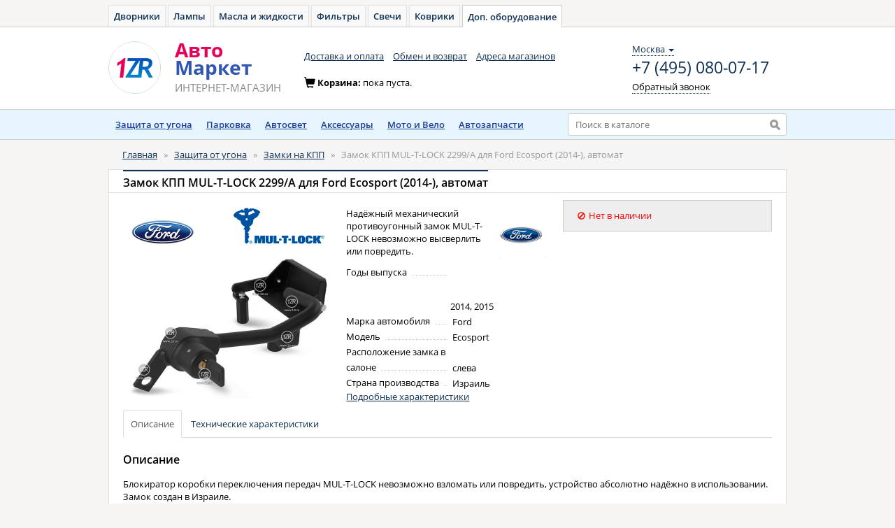

--- FILE ---
content_type: text/html; charset=UTF-8
request_url: https://1zr.ru/zamki-na-kpp/mul-t-lock-2299a.html
body_size: 10214
content:
<!DOCTYPE html>
<html lang="ru">
<head>
    <meta charset="utf-8">
    <meta name="Description" content="Надёжный механический противоугонный замок MUL-T-LOCK невозможно высверлить или повредить." />    <meta name="Keywords" content="mul-t-lock, 2299/a, замок, кпп, купить, цена, отзывы, блокиратор, мультилок, установка, куплю, личинка, инструкция, авто, ford, Ecosport, автомат, -двери" />    <link rel="stylesheet" type="text/css" href="//cdnjs.cloudflare.com/ajax/libs/fotorama/4.6.2/fotorama.css" />
<link rel="stylesheet" type="text/css" href="/js/bootstrap/dist/css/bootstrap.min.css" />
<link rel="stylesheet" type="text/css" href="/js/fancybox/source/jquery.fancybox.css" />
<script type="text/javascript" src="//yastatic.net/jquery/1.11.0/jquery.min.js"></script>
<script type="text/javascript" src="//yastatic.net/lodash/2.4.1/lodash.min.js"></script>
<script type="text/javascript" src="//yastatic.net/angularjs/1.3.8/angular.min.js"></script>
<script type="text/javascript">
/*<![CDATA[*/
document.addEventListener('DOMContentLoaded', function () {
        var r = document.getElementsByTagName('script')[0];
        var c = document.createElement('script');
        c.type = 'text/javascript';
        c.src = 'https://cart.avto-zakaz.ru/assets/sharedMaps.js';
        r.parentNode.insertBefore(c, r);
        c.onload = function () {
            sharedMaps.productDeliveryInfo('delivery-info');
        }
    });

            var anotherProjectUrls=["https:\/\/auto-dvornik.ru","https:\/\/avto-lampa.ru","https:\/\/avto-maslo.ru","https:\/\/avto-filter.ru","https:\/\/avto-svecha.ru","https:\/\/avto-kover.ru","https:\/\/avto-zakaz.ru","https:\/\/onecarservice.ru\/tormoza\/t-diski","https:\/\/onecarservice.ru\/tormoza\/t-kolodki"];
            
/*]]>*/
</script>
<title>Замок КПП MUL-T-LOCK 2299/A для Ford Ecosport (2014-), автомат - Авто-Маркет</title>

    <link rel="stylesheet" type="text/css" href="/css/open-sans.css" media="all" />
    <link rel="stylesheet" href="https://maxcdn.bootstrapcdn.com/font-awesome/4.7.0/css/font-awesome.min.css">
	<link rel="stylesheet" type="text/css" href="/css/main.css" media="all">
	<link rel="stylesheet" type="text/css" href="/css/owner.css" media="all">
    <link rel="stylesheet" type="text/css" href="/css/menu.css" media="all">
    <!--[if lt IE 9]><script src="http://html5shiv.googlecode.com/svn/trunk/html5.js"></script><![endif]-->
            <!-- Yandex.Metrika counter -->
        <script type="text/javascript" >
            window.yaParams = {};
            window.dataLayer = window.dataLayer || [];
            (function (d, w, c) {
                (w[c] = w[c] || []).push(function() {
                    try {
                        // 1ZR
                        w.yaCounter14087704 = new Ya.Metrika({
                            id: 14087704,
                            webvisor:true,
                            ecommerce:true,
                            clickmap:true,
                            accurateTrackBounce:true,
                            params: window.yaParams || {}
                        });
                        // AZ
                        w.yaCounter46221909 = new Ya.Metrika({
                            id:46221909,
                            clickmap:true,
                            trackLinks:true,
                            accurateTrackBounce:true,
                            webvisor:true,
                            ecommerce:true,
                            params: window.yaParams || {}
                        });
                    } catch(e) { }
                });

                var n = d.getElementsByTagName("script")[0],
                    s = d.createElement("script"),
                    f = function () { n.parentNode.insertBefore(s, n); };
                s.type = "text/javascript";
                s.async = true;
                s.src = "https://mc.yandex.ru/metrika/watch.js";

                if (w.opera == "[object Opera]") {
                    d.addEventListener("DOMContentLoaded", f, false);
                } else { f(); }
            })(document, window, "yandex_metrika_callbacks");
        </script>
        <noscript>
            <div>
                <img src="https://mc.yandex.ru/watch/14087704" style="position:absolute; left:-9999px;" alt="" />
                <img src="https://mc.yandex.ru/watch/46221909" style="position:absolute; left:-9999px;" alt="" />
            </div>
        </noscript>
        <!-- Global Site Tag (gtag.js) - Google Analytics -->
        <script async src="https://www.googletagmanager.com/gtag/js?id=UA-51014896-9"></script>
        <script>
            window.dataLayer = window.dataLayer || [];
            function gtag(){dataLayer.push(arguments);}
            gtag('js', new Date());

            gtag('config', 'UA-51014896-9');
        </script>
    </head>

<body ng-app="xenonApp">

<div id="wrapper">

    <!-- header -->
    <div id="header" ng-controller="HeaderController as header">

                <div class="toptabs">
            <a href="https://auto-dvornik.ru">Дворники</a><a href="https://avto-lampa.ru">Лампы</a><a href="https://avto-maslo.ru">Масла и жидкости</a><a href="https://avto-filter.ru">Фильтры</a><a href="https://avto-svecha.ru">Свечи</a><a href="https://avto-kover.ru">Коврики</a><a class="active" href="/">Доп. оборудование</a>        </div>

        <nav class="navbar navbar-default" role="navigation">
        <div class="wrapper">
            <div class="navbar-header">
                <a class="navbar-brand" href="/"><img alt="Авто-Маркет" src="/img/system/logo.png"></a>
                <a class="navbar-brand" href="/"><div class="brand_name"><span>Авто</span><span>Маркет</span><small><span class="text-uppercase">интернет-магазин</span></small></div></a>
            </div>

            <div class="navbar_top" id="navbar-top">
                <ul class="nav navbar-nav list-inline">
    <li><a href="/delivery.html">Доставка и оплата</a></li>
    <li><a href="/garantiya-obmen-i-vozvrat.html">Обмен и возврат</a></li>
    <li><a href="/shops.html">Адреса магазинов</a></li>
</ul>
                <div class="navbar-right contacts">
                    <div>
                        <div class="location-selection-container">
    <a class="location-link">Москва <b class="caret"></b></a>
</div>
<a class="visitorPhone" href="tel:+7 (495) 080-07-17">+7 (495) 080-07-17</a>
                        <p><a href="/site/callback" class="navbar-link dotted_link callback fancybox.ajax">Обратный звонок</a></p>
                    </div>
                </div>
            </div>

            <div class="cart form-inline" id="cart-container-empty" style="display: block">
                <div class="form-group">
                    <span class="glyphicon glyphicon-shopping-cart icon" aria-hidden="true"></span>Корзина: <span>пока пуста.</span>
                </div>
            </div>
            <div class="cart form-inline" id="cart-container-data" style="display: none">
                <div class="form-group">
                    <span class="glyphicon glyphicon-shopping-cart icon" aria-hidden="true"></span>Корзина:
                    <a href="https://avto-zakaz.ru/cart" class="dotted_link">
                        <span id="cart-quantity">0</span> тов на <span id="cart-amount">0</span>
                        <span> </span>
                        <i class="fa fa-rub"></i>
                    </a>
                </div>
                <div class="form-group">
                    <a href="https://avto-zakaz.ru/cart" class="order btn btn-warning btn-sm"><i></i><span class="btn_content">Оформить заказ</span></a>
                </div>
            </div>

        </div>
        </nav>

        <div style="margin:0 auto; background:#e7f5ff; border-bottom:1px solid #d1d0cf;">
            <div class="container">
                <div class="row">
                    <div class="col-xs-8">
                        <div class="menu-catalog">
    <ul id="menu">
        <li><a href="https://1zr.ru/zaschita-ot-ugona">Защита от угона</a>
            <div class="box-podmenu">
                <div>
                    <div>
                        <i></i>
                        <ul class="list-str">
                            <li><a href="https://1zr.ru/avtosignalizatsii">Автосигнализации</a></li>
                            <li><a href="https://1zr.ru/immobilajzery">Иммобилайзеры</a></li>
                            <li><a href="https://1zr.ru/moduli-avtozapuska">Модули автозапуска</a></li>
                            <li><a href="https://1zr.ru/obhodchiki-immobilajzerov">Обходчики иммобилайзеров</a></li>
                            <li><a href="https://1zr.ru/gps-mayaki-zakladki">GSM/GPS маяки/модули</a></li>
                            <li><a href="https://1zr.ru/zamki-na-kapot">Замки на капот</a></li>
                            <li><a href="https://1zr.ru/zamki-na-kpp">Замки на КПП</a></li>
                            <li><a href="https://1zr.ru/zamki-na-rulevoj-val">Замки на рулевой вал</a></li>
                            <li><a href="https://1zr.ru/can-moduli">CAN-модули</a></li>
                            <li><a href="https://1zr.ru/rele-blokirovki">Реле блокировки двигателя</a></li>
                            <li><a href="https://1zr.ru/sireny">Сирены</a></li>
                            <li><a href="https://1zr.ru/datchiki">Датчики</a></li>
                            <li><a href="https://1zr.ru/servisnye-moduli">Сервисные модули</a></li>
                        </ul>
                    </div>
                </div>
            </div>
        </li>
        <li>
            <a href="https://1zr.ru/parkovka">Парковка</a>
            <div class="box-podmenu">
                <div>
                    <div>
                        <i></i>
                        <ul class="list-str">
                            <li><a href="https://1zr.ru/parktroniki">Парктроники</a></li>
                            <li><a href="https://1zr.ru/datchiki-parktronikov">Датчики парктроников</a></li>
                        </ul>
                    </div>
                </div>
            </div>
        </li>
        <li>
            <a href="https://1zr.ru/avtosvet">Автосвет</a>
            <div class="box-podmenu">
                <div>
                    <div>
                        <i></i>
                        <ul class="list-str">
                            <li><a href="https://1zr.ru/dnevnye-hodovye-ogni">Дневные ходовые огни</a></li>
                            <li><a href="https://1zr.ru/xenon">Комплекты ксенона</a></li>
                            <li><a href="https://1zr.ru/bixenon">Комплекты биксенона</a></li>
                            <li><a href="https://1zr.ru/bixenon-linzi">Биксеноновые линзы</a></li>
                            <li><a href="https://1zr.ru/bloki-rozhiga">Блоки розжига</a></li>
                            <li><a href="https://1zr.ru/omyvateli-far">Омыватели фар</a></li>
                            <li><a href="https://1zr.ru/avtokorrektory-far">Автокорректоры фар</a></li>
                            <li><a href="https://1zr.ru/dopolnitelnye-fari">Дополнительные фары</a></li>
                            <li><a href="https://1zr.ru/aksessuary-dlya-far">Аксессуары для фар</a></li>
                        </ul>
                    </div>
                </div>
            </div>
        </li>
        <li>
            <a href="https://1zr.ru/aksessuary">Аксессуары</a>
            <div class="box-podmenu">
                <div>
                    <div>
                        <i></i>
                        <ul class="list-str">
                            <li><a href="https://1zr.ru/zvukovye-signaly">Звуковые сигналы</a></li>
                            <li><a href="https://1zr.ru/videoregistratori">Видеорегистраторы</a></li>
                            <li><a href="https://1zr.ru/podogrev-sidenij">Подогрев сидений</a></li>
                        </ul>
                    </div>
                </div>
            </div>
        </li>
        <li>
            <a href="https://1zr.ru/moto">Мото и Вело</a>
            <div class="box-podmenu">
                <div>
                    <div>
                        <i></i>
                        <ul class="list-str">
                            <li><a href="https://1zr.ru/signalizacii">Мотосигнализации</a></li>
                            <li><a href="https://1zr.ru/velofary">Велофары</a></li>
                        </ul>
                    </div>
                </div>
            </div>
        </li>
        <li><a href="/avtozapchasti.html">Автозапчасти</a></li>
    </ul>
</div>
                    </div>
                    <div class="col-xs-4">
                        <div class="search">
                            <form action="/search" method="GET" class="header-search-form">
                                <input type="text"
                                       id="search_input"
                                       value=""
                                       typeahead="tag.id as tag.name for tag in searchProducts($viewValue)"
                                       typeahead-on-select="viewProduct($item, $model, $label, $event)"
                                       typeahead-min-length="3"
                                       typeahead-no-results="noResults"
                                       typeahead-focus-first="false"
                                       ng-model="searchQuery"
                                       autocomplete="off"
                                       name="q"
                                       placeholder="Поиск в каталоге">
                                <input type="submit" value="" title="Найти">
                            </form>
                        </div>
                    </div>
                </div>
            </div>
        </div>
        <script type="text/javascript" charset="utf-8">
            window.headerSearchData = {"apikey":"04ed9f27-80c1-4b0a-a505-9af11b6508ae","searchid":"2301194","types":["CAN-\u043c\u043e\u0434\u0443\u043b\u044c","GPS-\u043c\u043e\u0434\u0443\u043b\u044c","GPS\/\u0413\u041b\u041e\u041d\u0410\u0421\u0421-\u043c\u043e\u0434\u0443\u043b\u044c","GSM-\u043c\u0430\u044f\u043a","GSM-\u043c\u043e\u0434\u0443\u043b\u044c","GSM\/GPS\/\u0413\u041b\u041e\u041d\u0410\u0421\u0421-\u043c\u043e\u0434\u0443\u043b\u044c","HUD-\u0434\u0438\u0441\u043f\u043b\u0435\u0439","\u0410\u0431\u0441\u043e\u0440\u0431\u0446\u0438\u043e\u043d\u043d\u044b\u0439 \u0430\u0432\u0442\u043e\u0445\u043e\u043b\u043e\u0434\u0438\u043b\u044c\u043d\u0438\u043a","\u0410\u0432\u0442\u043e\u043a\u043e\u0440\u0440\u0435\u043a\u0442\u043e\u0440 \u0444\u0430\u0440","\u0410\u0432\u0442\u043e\u0441\u0438\u0433\u043d\u0430\u043b\u0438\u0437\u0430\u0446\u0438\u044f","\u0410\u0434\u0430\u043f\u0442\u0435\u0440","\u0410\u0434\u0430\u043f\u0442\u0435\u0440 \u043f\u0438\u0442\u0430\u043d\u0438\u044f","\u0410\u043a\u043a\u0443\u043c\u0443\u043b\u044f\u0442\u043e\u0440 \u0445\u043e\u043b\u043e\u0434\u0430","\u0411\u0435\u0441\u043f\u0440\u043e\u0432\u043e\u0434\u043d\u043e\u0439 \u0434\u0438\u0441\u043f\u043b\u0435\u0439","\u0411\u0435\u0441\u043f\u0440\u043e\u0432\u043e\u0434\u043d\u043e\u0439 \u043f\u043e\u0434\u043a\u0430\u043f\u043e\u0442\u043d\u044b\u0439 \u043c\u043e\u0434\u0443\u043b\u044c","\u0411\u0438\u043a\u0441\u0435\u043d\u043e\u043d","\u0411\u0438\u043a\u0441\u0435\u043d\u043e\u043d\u043e\u0432\u044b\u0435 \u043b\u0438\u043d\u0437\u044b","\u0411\u043b\u043e\u043a \u0440\u043e\u0437\u0436\u0438\u0433\u0430","\u0411\u043b\u043e\u043a \u0443\u043f\u0440\u0430\u0432\u043b\u0435\u043d\u0438\u044f","\u0411\u043b\u043e\u043a\u0438\u0440\u0430\u0442\u043e\u0440 \u0440\u0443\u043b\u0435\u0432\u043e\u0433\u043e \u0432\u0430\u043b\u0430","\u0412\u0435\u043b\u043e\u0441\u0438\u043f\u0435\u0434\u043d\u0430\u044f \u0444\u0430\u0440\u0430","\u0412\u0438\u0434\u0435\u043e\u0440\u0435\u0433\u0438\u0441\u0442\u0440\u0430\u0442\u043e\u0440","\u0412\u0438\u043b\u043a\u0430","\u0412\u0441\u0442\u0430\u0432\u043a\u0430","\u0412\u0441\u0442\u0440\u0430\u0438\u0432\u0430\u0435\u043c\u044b\u0439 \u0430\u0432\u0442\u043e\u0445\u043e\u043b\u043e\u0434\u0438\u043b\u044c\u043d\u0438\u043a","\u0412\u0441\u0442\u0440\u0430\u0438\u0432\u0430\u0435\u043c\u044b\u0439 \u043f\u043e\u0434\u043e\u0433\u0440\u0435\u0432","\u0412\u044b\u0434\u0432\u0438\u0436\u043d\u043e\u0439 \u043a\u043e\u043c\u043f\u043b\u0435\u043a\u0442","\u0412\u044b\u043a\u043b\u044e\u0447\u0430\u0442\u0435\u043b\u044c \u043f\u043d\u0435\u0432\u043c\u0430\u0442\u0438\u0447\u0435\u0441\u043a\u0438\u0439","\u0413\u0430\u0431\u0430\u0440\u0438\u0442\u043d\u0430\u044f \u0444\u0430\u0440\u0430","\u0413\u0438\u0431\u0440\u0438\u0434\u043d\u044b\u0439 \u0430\u0432\u0442\u043e\u0445\u043e\u043b\u043e\u0434\u0438\u043b\u044c\u043d\u0438\u043a","\u0414\u0430\u0442\u0447\u0438\u043a \u0434\u0432\u0435\u0440\u0438","\u0414\u0430\u0442\u0447\u0438\u043a \u043d\u0430\u043a\u043b\u043e\u043d\u0430","\u0414\u0430\u0442\u0447\u0438\u043a \u043e\u0431\u044a\u0435\u043c\u0430","\u0414\u0430\u0442\u0447\u0438\u043a \u043f\u0430\u0440\u043a\u0442\u0440\u043e\u043d\u0438\u043a\u0430","\u0414\u0430\u0442\u0447\u0438\u043a \u0443\u0434\u0430\u0440\u0430","\u0414\u0435\u043a\u043e\u0440\u0430\u0442\u0438\u0432\u043d\u043e\u0435 \u043a\u043e\u043b\u044c\u0446\u043e","\u0414\u0435\u0440\u0436\u0430\u0442\u0435\u043b\u044c","\u0414\u043d\u0435\u0432\u043d\u043e\u0439 \u0445\u043e\u0434\u043e\u0432\u043e\u0439 \u043e\u0433\u043e\u043d\u044c","\u0414\u043d\u0435\u0432\u043d\u044b\u0435 \u0445\u043e\u0434\u043e\u0432\u044b\u0435 \u043e\u0433\u043d\u0438","\u0414\u043d\u0435\u0432\u043d\u044b\u0435 \u0445\u043e\u0434\u043e\u0432\u044b\u0435 \u043e\u0433\u043d\u0438 \u0438 \u043f\u0440\u043e\u0442\u0438\u0432\u043e\u0442\u0443\u043c\u0430\u043d\u043d\u044b\u0435 \u0444\u0430\u0440\u044b","\u0414\u043e\u043f\u043e\u043b\u043d\u0438\u0442\u0435\u043b\u044c\u043d\u044b\u0439 \u0441\u0442\u043e\u043f-\u0441\u0438\u0433\u043d\u0430\u043b","\u0417\u0430\u0433\u043b\u0443\u0448\u043a\u0430","\u0417\u0430\u0434\u043d\u044f\u044f \u043a\u0430\u043c\u0435\u0440\u0430","\u0417\u0430\u043c\u043e\u043a \u043a\u0430\u043f\u043e\u0442\u0430","\u0417\u0430\u043c\u043e\u043a \u041a\u041f\u041f","\u0417\u0430\u043c\u043e\u043a \u043d\u0430 \u041a\u041f\u041f","\u0417\u0430\u043c\u043e\u043a \u043d\u0430 \u0440\u0443\u043b\u0435\u0432\u043e\u0439 \u0432\u0430\u043b","\u0417\u0430\u0440\u044f\u0434\u043d\u043e\u0435 \u0443\u0441\u0442\u0440\u043e\u0439\u0441\u0442\u0432\u043e","\u0417\u0430\u0449\u0438\u0442\u043d\u0430\u044f \u0440\u0435\u0448\u0451\u0442\u043a\u0430","\u0417\u0432\u0443\u043a\u043e\u0432\u043e\u0439 \u0441\u0438\u0433\u043d\u0430\u043b","\u0417\u0432\u0443\u043a\u043e\u0432\u043e\u0439 \u0441\u0438\u0433\u043d\u0430\u043b \u0437\u0430\u0434\u043d\u0435\u0433\u043e \u0445\u043e\u0434\u0430","\u0418\u0433\u043d\u0438\u0442\u043e\u0440","\u0418\u0437\u043e\u0442\u0435\u0440\u043c\u0438\u0447\u0435\u0441\u043a\u0430\u044f \u0441\u0443\u043c\u043a\u0430","\u0418\u0437\u043e\u0442\u0435\u0440\u043c\u0438\u0447\u0435\u0441\u043a\u0430\u044f \u0441\u0443\u043c\u043a\u0430-\u0445\u043e\u043b\u043e\u0434\u0438\u043b\u044c\u043d\u0438\u043a","\u0418\u0437\u043e\u0442\u0435\u0440\u043c\u0438\u0447\u0435\u0441\u043a\u0438\u0439 \u043a\u043e\u043d\u0442\u0435\u0439\u043d\u0435\u0440","\u0418\u043c\u043c\u043e\u0431\u0438\u043b\u0430\u0439\u0437\u0435\u0440","\u0418\u043d\u0434\u0438\u043a\u0430\u0442\u043e\u0440 \u0437\u0430\u043f\u043e\u043b\u043d\u0435\u043d\u0438\u044f \u0433\u0430\u0437. \u0431\u0430\u043b\u043b\u043e\u043d\u0430","\u041a\u0430\u0431\u0435\u043b\u044c","\u041a\u0430\u0431\u0435\u043b\u044c \u0432 \u043f\u0440\u0438\u043a\u0443\u0440\u0438\u0432\u0430\u0442\u0435\u043b\u044c","\u041a\u0430\u0431\u0435\u043b\u044c \u043f\u0438\u0442\u0430\u043d\u0438\u044f","\u041a\u0430\u0431\u0435\u043b\u044c-\u0443\u0434\u043b\u0438\u043d\u0438\u0442\u0435\u043b\u044c","\u041a\u0430\u0442\u0430\u0444\u043e\u0442","\u041a\u043b\u0430\u043f\u0430\u043d \u0434\u043b\u044f \u0441\u0438\u0433\u043d\u0430\u043b\u043e\u0432","\u041a\u043e\u043b\u044c\u0446\u043e \u0434\u043b\u044f \u0443\u0441\u0442\u0430\u043d\u043e\u0432\u043a\u0438 \u0444\u0430\u0440","\u041a\u043e\u043c\u043f\u043b\u0435\u043a\u0442","\u041a\u043e\u043c\u043f\u043b\u0435\u043a\u0442 \u0434\u043b\u044f \u043f\u043e\u0434\u043a\u043b\u044e\u0447\u0435\u043d\u0438\u044f \u0432\u0438\u0434\u0435\u043e\u0440\u0435\u0433\u0438\u0441\u0442\u0440\u0430\u0442\u043e\u0440\u043e\u0432","\u041a\u043e\u043c\u043f\u043b\u0435\u043a\u0442 \u0437\u0432\u0443\u043a\u043e\u0432\u044b\u0445 \u0441\u0438\u0433\u043d\u0430\u043b\u043e\u0432","\u041a\u043e\u043c\u043f\u043b\u0435\u043a\u0442 \u043a\u0440\u0435\u043f\u043b\u0435\u043d\u0438\u044f","\u041a\u043e\u043c\u043f\u043b\u0435\u043a\u0442 \u0444\u043e\u043d\u0430\u0440\u0435\u0439","\u041a\u043e\u043c\u043f\u0440\u0435\u0441\u0441\u043e\u0440\u043d\u044b\u0439 \u0430\u0432\u0442\u043e\u0445\u043e\u043b\u043e\u0434\u0438\u043b\u044c\u043d\u0438\u043a","\u041a\u043e\u043d\u0432\u0435\u0440\u0442\u043e\u0440 \u043d\u0430\u043f\u0440\u044f\u0436\u0435\u043d\u0438\u044f","\u041a\u043e\u043d\u0442\u0430\u043a\u0442\u044b \u0440\u0430\u0437\u044a\u0435\u043c\u0430","\u041a\u0440\u0435\u043f\u043b\u0435\u043d\u0438\u0435","\u041a\u0440\u043e\u043d\u0448\u0442\u0435\u0439\u043d","\u041a\u0440\u044b\u0448\u043a\u0430","\u041a\u0441\u0435\u043d\u043e\u043d","\u041a\u0441\u0435\u043d\u043e\u043d\u043e\u0432\u0430\u044f \u043f\u0440\u043e\u0442\u0438\u0432\u043e\u0442\u0443\u043c\u0430\u043d\u043d\u0430\u044f \u0441\u0438\u0441\u0442\u0435\u043c\u0430","\u041b\u0438\u043d\u0437\u043e\u0432\u0430\u043d\u043d\u044b\u0439 \u043c\u043e\u0434\u0443\u043b\u044c","\u041c\u0435\u0433\u0430\u0444\u043e\u043d","\u041c\u0438\u043d\u0438\u0445\u043e\u043b\u043e\u0434\u0438\u043b\u044c\u043d\u0438\u043a \u0434\u043b\u044f \u043c\u043e\u043b\u043e\u043a\u0430","\u041c\u043e\u0434\u0443\u043b\u044c","\u041c\u043e\u0434\u0443\u043b\u044c \u0430\u0432\u0442\u043e\u0437\u0430\u043f\u0443\u0441\u043a\u0430","\u041c\u043e\u0434\u0443\u043b\u044c \u0434\u0430\u043b\u044c\u043d\u0435\u0433\u043e \u0441\u0432\u0435\u0442\u0430","\u041c\u043e\u0434\u0443\u043b\u044c \u0434\u0430\u043b\u044c\u043d\u0435\u0433\u043e\/\u0431\u043b\u0438\u0436\u043d\u0435\u0433\u043e \u0441\u0432\u0435\u0442\u0430","\u041c\u043e\u0434\u0443\u043b\u044c \u043e\u0431\u043d\u043e\u0432\u043b\u0435\u043d\u0438\u044f \u043f\u0440\u043e\u0448\u0438\u0432\u043e\u043a","\u041c\u043e\u0434\u0443\u043b\u044c \u0440\u0430\u0441\u0448\u0438\u0440\u0435\u043d\u0438\u044f","\u041c\u043e\u0434\u0443\u043b\u044c \u0441\u043e\u043f\u0440\u044f\u0436\u0435\u043d\u0438\u044f","\u041c\u043e\u0434\u0443\u043b\u044c \u0443\u043f\u0440\u0430\u0432\u043b\u0435\u043d\u0438\u044f \u0437\u0430\u043c\u043a\u043e\u043c \u043a\u0430\u043f\u043e\u0442\u0430","\u041c\u043e\u0434\u0443\u043b\u044c \u0443\u043f\u0440\u0430\u0432\u043b\u0435\u043d\u0438\u044f \u0441\u0442\u0435\u043a\u043b\u043e\u043f\u043e\u0434\u044a\u0435\u043c\u043d\u0438\u043a\u0430\u043c\u0438","\u041c\u043e\u0434\u0443\u043b\u044c \u0443\u043f\u0440\u0430\u0432\u043b\u0435\u043d\u0438\u044f \u0446\u0435\u043d\u0442\u0440\u0430\u043b\u044c\u043d\u044b\u043c \u0437\u0430\u043c\u043a\u043e\u043c","\u041c\u043e\u0434\u0443\u043b\u044c \u0443\u043f\u0440\u0430\u0432\u043b\u0435\u043d\u0438\u044f \u044d\u043b\u0435\u043a\u0442\u0440\u043e\u0437\u0430\u043c\u043a\u043e\u043c \u043a\u0430\u043f\u043e\u0442\u0430","\u041c\u043e\u043d\u0438\u0442\u043e\u0440 \u043d\u0430\u043f\u0440\u044f\u0436\u0435\u043d\u0438\u044f","\u041c\u043e\u0442\u043e\u0438\u043c\u043c\u043e\u0431\u0438\u043b\u0430\u0439\u0437\u0435\u0440","\u041c\u043e\u0442\u043e\u0441\u0438\u0433\u043d\u0430\u043b\u0438\u0437\u0430\u0446\u0438\u044f","\u041d\u0430\u0431\u043e\u0440 \u0434\u043b\u044f \u0432\u043e\u0441\u0441\u0442\u0430\u043d\u043e\u0432\u043b\u0435\u043d\u0438\u044f \u043f\u0440\u043e\u0437\u0440\u0430\u0447\u043d\u043e\u0441\u0442\u0438 \u0444\u0430\u0440","\u041d\u0430\u0431\u043e\u0440 \u043a\u0440\u0435\u043f\u043b\u0435\u043d\u0438\u0439","\u041d\u0430\u043a\u0438\u0434\u043a\u0430 \u0441 \u043f\u043e\u0434\u043e\u0433\u0440\u0435\u0432\u043e\u043c","\u041e\u0431\u0445\u043e\u0434\u0447\u0438\u043a \u0438\u043c\u043c\u043e\u0431\u0438\u043b\u0430\u0439\u0437\u0435\u0440\u0430","\u041e\u043c\u044b\u0432\u0430\u0442\u0435\u043b\u044c \u0444\u0430\u0440","\u041e\u043f\u0442\u0438\u0447\u0435\u0441\u043a\u0438\u0439 \u044d\u043b\u0435\u043c\u0435\u043d\u0442","\u041e\u043f\u0442\u0438\u0447\u0435\u0441\u043a\u0438\u0439 \u044d\u043b\u0435\u043c\u0435\u043d\u0442 \u0434\u0430\u043b\u044c\u043d\u0435\u0433\u043e \u0441\u0432\u0435\u0442\u0430","\u041e\u0445\u043b\u0430\u0436\u0434\u0430\u044e\u0449\u0430\u044f \u043d\u0430\u043a\u0438\u0434\u043a\u0430","\u041e\u0445\u0440\u0430\u043d\u043d\u043e-\u043c\u043e\u043d\u0438\u0442\u043e\u0440\u0438\u043d\u0433\u043e\u0432\u0430\u044f \u0441\u0438\u0441\u0442\u0435\u043c\u0430","\u041f\u0430\u0440\u043a\u0442\u0440\u043e\u043d\u0438\u043a","\u041f\u0435\u0440\u0435\u0434\u043d\u0438\u0439 \u043f\u0430\u0440\u043a\u0442\u0440\u043e\u043d\u0438\u043a","\u041f\u0435\u0440\u0435\u043a\u043b\u044e\u0447\u0430\u0442\u0435\u043b\u044c \u0440\u0435\u0436\u0438\u043c\u043e\u0432 \u043f\u043e\u0434\u043e\u0433\u0440\u0435\u0432\u0430 \u0441\u0438\u0434\u0435\u043d\u0438\u0439","\u041f\u0435\u0440\u0435\u0445\u043e\u0434\u043d\u0438\u043a","\u041f\u043e\u0434\u043e\u0433\u0440\u0435\u0432 \u0441\u0438\u0434\u0435\u043d\u0438\u0439","\u041f\u0440\u043e\u0432\u043e\u0434\u0430 \u043f\u043e\u0434\u043a\u043b\u044e\u0447\u0435\u043d\u0438\u044f","\u041f\u0440\u043e\u0433\u0440\u0430\u043c\u043c\u0430\u0442\u043e\u0440","\u041f\u0440\u043e\u0436\u0435\u043a\u0442\u043e\u0440","\u041f\u0440\u043e\u0442\u0438\u0432\u043e\u0442\u0443\u043c\u0430\u043d\u043d\u0430\u044f \u0444\u0430\u0440\u0430","\u041f\u0440\u043e\u0442\u0438\u0432\u043e\u0442\u0443\u043c\u0430\u043d\u043d\u044b\u0435 \u043a\u0441\u0435\u043d\u043e\u043d\u043e\u0432\u044b\u0435 \u0444\u0430\u0440\u044b","\u041f\u0440\u043e\u0442\u0438\u0432\u043e\u0442\u0443\u043c\u0430\u043d\u043d\u044b\u0435 \u0444\u0430\u0440\u044b","\u041f\u0443\u0441\u043a\u043e-\u0437\u0430\u0440\u044f\u0434\u043d\u043e\u0435 \u0443\u0441\u0442\u0440\u043e\u0439\u0441\u0442\u0432\u043e","\u041f\u0443\u0441\u043a\u043e\u0432\u043e\u0435 \u0443\u0441\u0442\u0440\u043e\u0439\u0441\u0442\u0432\u043e","\u0420\u0430\u0434\u0438\u043e\u0440\u0435\u043b\u0435","\u0420\u0430\u0437\u044a\u0435\u043c \u043f\u0438\u0442\u0430\u043d\u0438\u044f","\u0420\u0430\u043c\u043a\u0430","\u0420\u0435\u0433\u0443\u043b\u044f\u0442\u043e\u0440 \u043f\u043e\u043b\u043e\u0436\u0435\u043d\u0438\u044f","\u0420\u0435\u0437\u0438\u043d\u043a\u0438","\u0420\u0435\u043b\u0435 \u0431\u043b\u043e\u043a\u0438\u0440\u043e\u0432\u043a\u0438","\u0421\u0432\u0435\u0442\u043e\u0434\u0438\u043e\u0434\u043d\u0430\u044f \u043f\u043e\u0434\u0441\u0432\u0435\u0442\u043a\u0430","\u0421\u0432\u0435\u0442\u043e\u0434\u0438\u043e\u0434\u043d\u0430\u044f \u043f\u043e\u0434\u0441\u0432\u0435\u0442\u043a\u0430 \u0444\u0430\u0440","\u0421\u0432\u0435\u0442\u043e\u0434\u0438\u043e\u0434\u043d\u043e-\u043f\u043e\u0434\u0441\u0432\u0435\u0447\u0438\u0432\u0430\u0435\u043c\u044b\u0435 \u0433\u0430\u043b\u043e\u0433\u0435\u043d\u043e\u0432\u044b\u0435 \u043b\u0430\u043c\u043f\u044b","\u0421\u0435\u0442\u0435\u0432\u043e\u0439 \u0430\u0434\u0430\u043f\u0442\u0435\u0440","\u0421\u0438\u0440\u0435\u043d\u0430","\u0421\u0438\u0441\u0442\u0435\u043c\u0430 \u0433\u0440\u043e\u043c\u043a\u043e\u0439 \u0441\u0432\u044f\u0437\u0438","\u0421\u043a\u043e\u0431\u0430 \u043c\u043e\u043d\u0442\u0430\u0436\u043d\u0430\u044f","\u0421\u043e\u0435\u0434\u0438\u043d\u0438\u0442\u0435\u043b\u044c\u043d\u044b\u0439 \u0448\u043b\u0430\u043d\u0433","\u0421\u043f\u0438\u043a\u0435\u0440\u0444\u043e\u043d","\u0421\u0442\u0435\u043a\u043b\u043e \u0444\u043e\u043d\u0430\u0440\u044f","\u0421\u0442\u043e\u043f\u043e\u0440\u043d\u043e\u0435 \u043a\u043e\u043b\u044c\u0446\u043e","\u0421\u0443\u043c\u043a\u0430-\u0445\u043e\u043b\u043e\u0434\u0438\u043b\u044c\u043d\u0438\u043a","\u0422-\u043e\u0431\u0440\u0430\u0437\u043d\u0430\u044f \u043f\u0440\u043e\u0432\u043e\u0434\u043a\u0430","\u0422-\u043e\u0431\u0440\u0430\u0437\u043d\u044b\u0439 \u0440\u0430\u0437\u044a\u0435\u043c","\u0422\u0430\u0439\u043c\u0435\u0440 \u0430\u0432\u0442\u043e\u0437\u0430\u043f\u0443\u0441\u043a\u0430","\u0422\u0435\u043f\u043b\u043e\u0437\u0430\u0449\u0438\u0442\u043d\u044b\u0439 \u044d\u043a\u0440\u0430\u043d","\u0422\u0435\u0440\u043c\u043e\u0438\u0437\u043e\u043b\u044f\u0446\u0438\u043e\u043d\u043d\u044b\u0439 \u0447\u0435\u0445\u043e\u043b","\u0422\u0435\u0440\u043c\u043e\u044d\u043b\u0435\u043a\u0442\u0440\u0438\u0447\u0435\u0441\u043a\u0430\u044f \u0441\u0443\u043c\u043a\u0430-\u0445\u043e\u043b\u043e\u0434\u0438\u043b\u044c\u043d\u0438\u043a","\u0422\u0435\u0440\u043c\u043e\u044d\u043b\u0435\u043a\u0442\u0440\u0438\u0447\u0435\u0441\u043a\u0438\u0439 \u0430\u0432\u0442\u043e\u0445\u043e\u043b\u043e\u0434\u0438\u043b\u044c\u043d\u0438\u043a","\u0422\u0440\u0451\u0445\u0434\u0438\u0430\u043f\u0430\u0437\u043e\u043d\u043d\u044b\u0439 \u043f\u0435\u0440\u0435\u043a\u043b\u044e\u0447\u0430\u0442\u0435\u043b\u044c","\u0422\u0443\u0440\u0431\u043e\u0442\u0430\u0439\u043c\u0435\u0440","\u0423\u0434\u043b\u0438\u043d\u0438\u0442\u0435\u043b\u044c\u043d\u044b\u0439 \u043a\u0430\u0431\u0435\u043b\u044c","\u0423\u043c\u043d\u044b\u0435 \u0447\u0430\u0441\u044b","\u0423\u043f\u0440\u0430\u0432\u043b\u0435\u043d\u0438\u0435 \u043a\u043e\u043c\u043f\u043b\u0435\u043a\u0442\u0430\u043c\u0438","\u0423\u043f\u0440\u0430\u0432\u043b\u0435\u043d\u0438\u0435 \u043f\u0440\u0435\u0434\u043f\u0443\u0441\u043a\u043e\u0432\u044b\u043c \u043f\u043e\u0434\u043e\u0433\u0440\u0435\u0432\u0430\u0442\u0435\u043b\u0435\u043c","\u0423\u0441\u0442\u0440\u043e\u0439\u0441\u0442\u0432\u043e \u0433\u0440\u043e\u043c\u043a\u043e\u0439 \u0441\u0432\u044f\u0437\u0438","\u0423\u0441\u0442\u0440\u043e\u0439\u0441\u0442\u0432\u043e \u043f\u0438\u0442\u0430\u043d\u0438\u044f","\u0424\u0430\u0440\u0430 \u0431\u043b\u0438\u0436\u043d\u0435\u0433\u043e \u0441\u0432\u0435\u0442\u0430","\u0424\u0430\u0440\u0430 \u0434\u0430\u043b\u044c\u043d\u0435\u0433\u043e \u0441\u0432\u0435\u0442\u0430","\u0424\u0430\u0440\u0430 \u0434\u043d\u0435\u0432\u043d\u043e\u0433\u043e \u0441\u0432\u0435\u0442\u0430","\u0424\u0430\u0440\u0430 \u0434\u043e\u043f\u043e\u043b\u043d\u0438\u0442\u0435\u043b\u044c\u043d\u043e\u0433\u043e \u0441\u0432\u0435\u0442\u0430","\u0424\u0430\u0440\u0430 \u0437\u0430\u043b\u0438\u0432\u0430\u044e\u0449\u0435\u0433\u043e \u0441\u0432\u0435\u0442\u0430","\u0424\u0430\u0440\u0430 \u043a\u043e\u043c\u0431\u0438\u043d\u0438\u0440\u043e\u0432\u0430\u043d\u043d\u043e\u0433\u043e \u0441\u0432\u0435\u0442\u0430","\u0424\u0430\u0440\u0430 \u043f\u0440\u043e\u0442\u0438\u0432\u043e\u0442\u0443\u043c\u0430\u043d\u043d\u043e\u0433\u043e \u0441\u0432\u0435\u0442\u0430","\u0424\u0430\u0440\u0430 \u0440\u0430\u0431\u043e\u0447\u0435\u0433\u043e \u043e\u0441\u0432\u0435\u0449\u0435\u043d\u0438\u044f","\u0424\u0430\u0440\u0430 \u0440\u0430\u0431\u043e\u0447\u0435\u0433\u043e \u0441\u0432\u0435\u0442\u0430","\u0424\u0430\u0440\u044b \u0434\u0430\u043b\u044c\u043d\u0435\u0433\u043e \u0441\u0432\u0435\u0442\u0430","\u0424\u0430\u0440\u044b \u0434\u043b\u044f \u0441\u043b\u043e\u0436\u043d\u044b\u0445 \u043a\u043b\u0438\u043c\u0430\u0442\u0438\u0447\u0435\u0441\u043a\u0438\u0445 \u0443\u0441\u043b\u043e\u0432\u0438\u0439","\u0424\u0430\u0440\u044b \u0434\u043d\u0435\u0432\u043d\u043e\u0433\u043e \u0441\u0432\u0435\u0442\u0430","\u0424\u0430\u0440\u044b \u0434\u043e\u043f\u043e\u043b\u043d\u0438\u0442\u0435\u043b\u044c\u043d\u043e\u0433\u043e \u043e\u0441\u0432\u0435\u0449\u0435\u043d\u0438\u044f","\u0424\u0430\u0440\u044b \u0437\u0430\u043b\u0438\u0432\u0430\u044e\u0449\u0435\u0433\u043e \u0441\u0432\u0435\u0442\u0430","\u0424\u0430\u0440\u044b \u043f\u0440\u043e\u0442\u0438\u0432\u043e\u0442\u0443\u043c\u0430\u043d\u043d\u043e\u0433\u043e \u0441\u0432\u0435\u0442\u0430","\u0424\u043e\u043d\u0430\u0440\u044c \u0433\u0430\u0431\u0430\u0440\u0438\u0442\u043d\u044b\u0439","\u0424\u043e\u043d\u0430\u0440\u044c \u0433\u0430\u0431\u0430\u0440\u0438\u0442\u043d\u044b\u0439\/\u0441\u0442\u043e\u043f-\u0441\u0438\u0433\u043d\u0430\u043b","\u0424\u043e\u043d\u0430\u0440\u044c \u0433\u0430\u0431\u0430\u0440\u0438\u0442\u043d\u044b\u0439\/\u0443\u043a\u0430\u0437\u0430\u0442\u0435\u043b\u044c \u043f\u043e\u0432\u043e\u0440\u043e\u0442\u0430","\u0424\u043e\u043d\u0430\u0440\u044c \u0437\u0430\u0434\u043d\u0435\u0433\u043e \u0445\u043e\u0434\u0430","\u0424\u043e\u043d\u0430\u0440\u044c \u0437\u0430\u0434\u043d\u0435\u0433\u043e \u0445\u043e\u0434\u0430\/\u0441\u0442\u043e\u043f-\u0441\u0438\u0433\u043d\u0430\u043b","\u0424\u043e\u043d\u0430\u0440\u044c \u0437\u0430\u0434\u043d\u0438\u0439","\u0424\u043e\u043d\u0430\u0440\u044c \u043e\u0441\u0432\u0435\u0449\u0435\u043d\u0438\u044f \u043d\u043e\u043c\u0435\u0440\u043d\u043e\u0433\u043e \u0437\u043d\u0430\u043a\u0430","\u0424\u043e\u043d\u0430\u0440\u044c \u043e\u0441\u0432\u0435\u0449\u0435\u043d\u0438\u044f \u0441\u0430\u043b\u043e\u043d\u0430","\u0424\u043e\u043d\u0430\u0440\u044c \u043f\u0440\u043e\u0442\u0438\u0432\u043e\u0442\u0443\u043c\u0430\u043d\u043d\u044b\u0439","\u0424\u043e\u043d\u0430\u0440\u044c \u0441\u0438\u0433\u043d\u0430\u043b\u044c\u043d\u044b\u0439","\u0424\u043e\u043d\u0430\u0440\u044c \u0443\u043a\u0430\u0437\u0430\u0442\u0435\u043b\u044f \u043f\u043e\u0432\u043e\u0440\u043e\u0442\u0430","\u0425\u043e\u043b\u043e\u0434\u0438\u043b\u044c\u043d\u0438\u043a \u0434\u043b\u044f \u0431\u0443\u0442\u044b\u043b\u043e\u043a","\u0428\u0442\u0430\u0442\u043d\u044b\u0439 \u0431\u043b\u043e\u043a \u0440\u043e\u0437\u0436\u0438\u0433\u0430","\u0428\u0442\u0430\u0442\u043d\u044b\u0439 \u0438\u0433\u043d\u0438\u0442\u043e\u0440","\u042d\u043b\u0435\u043a\u0442\u0440\u043e\u043a\u043e\u0440\u0440\u0435\u043a\u0442\u043e\u0440"]};
        </script>

    </div>
    <!-- end header -->
    <!-- main -->
    <div class="container">

        <div id="main" class="content">
            
                            <div class="row">
                    <div class="col-xs-12">
                        <div class="breadcrumbs">
                            <ol class="breadcrumb">
<li><a href="/">Главная</a></li><span>&nbsp;&nbsp;&raquo;&nbsp;&nbsp;</span><li><a href="/zaschita-ot-ugona">Защита от угона</a></li><span>&nbsp;&nbsp;&raquo;&nbsp;&nbsp;</span><li><a href="/zamki-na-kpp">Замки на КПП</a></li><span>&nbsp;&nbsp;&raquo;&nbsp;&nbsp;</span><li><span>Замок КПП MUL-T-LOCK 2299/A для Ford Ecosport (2014-), автомат</span></li></ol>                        </div>
                    </div>
                </div>
            
            
<div class="content-full" ng-app="productModule" ng-controller="ProductController" id="ProductController">
    <div class="row" itemscope itemtype="http://schema.org/Product">
                    <meta itemprop="name" content="Замок КПП MUL-T-LOCK 2299/A для Ford Ecosport (2014-), автомат">
            <meta itemprop="description" content="Замок КПП MUL-T-LOCK 2299/A для Ford Ecosport (2014-), автомат">
        
        <div class="col-xs-12 col-sm-12 col-md-12">
            <div class="panel panel-default">
                <div class="panel-heading">
                    <div class="row">
                        <span class="col-xs-10 vcenter"><h1 class="panel-title"><span class="active">Замок КПП MUL-T-LOCK 2299/A для Ford Ecosport (2014-), автомат</span></h1>
                        </span><!--
                        --><span class="col-xs-2 vcenter">
                                                    </span>
                    </div>
                </div>
                <div class="panel-body">
                    <div class="row">
                        <div class="col-xs-4" ng-include="'product-images.html'">
                            <div class="box-img">
                                                                    <div>
                                                                                    <a rel="product-gallery" class="" href="https://1zr.ru/images/collection/product/ford_7.png"><img src="https://1zr.ru/images/collection/product/300/ford_7.png" alt="" /></a>                                                                            </div>
                                    <div class="img">
                                                                            </div>
                                                            </div>
                        </div>
                        <script type="text/ng-template" id="product-images.html">
                            <div class="box-img">
                                <div>
                                    <a rel="product-gallery"
                                       ng-class="{'ng-hide': $index!=selectedImage}"
                                       ng-href="{{image['big']}}"
                                       ng-repeat="image in images"><img
                                                ng-src="{{image['normal']}}"></a>

                                </div>
                                <div class="img">
                                    <ul class="mini-gallery" ng-show="images.length>1">
                                        <li ng-class="{'active': $index==selectedImage}"
                                            ng-repeat="image in images"><a ng-click="setImage($index)" href=""><img
                                                        class="img-responsive"
                                                        ng-src="{{image['normal']}}" alt=""></a></li>
                                    </ul>
                                </div>
                            </div>
                        </script>

                        <div class="col-xs-4">
                            <div class="des-product">

                                
                                                                    <p><img style="float:right; margin-bottom:50px;" src="/files/uploads/documents/pics/lock/carlogo/ford-logotip.png" alt="ford логотип" />
<p>Надёжный механический противоугонный замок MUL-T-LOCK невозможно высверлить или повредить.</p></p>
                                
                                                                    <ul class="character">
                                                                                                                                <li class="dotted-line">
                                                <div class="dotted-line_left">
                                                    <span class="dotted-line_title">Годы выпуска</span>
                                                    <div class="dotted-line_line"></div>
                                                </div>
                                                <div class="dotted-line_right">
                                                    <div class="dotted-line_content">2014, 2015</div>
                                                </div>
                                            </li>
                                                                                                                                <li class="dotted-line">
                                                <div class="dotted-line_left">
                                                    <span class="dotted-line_title">Марка автомобиля</span>
                                                    <div class="dotted-line_line"></div>
                                                </div>
                                                <div class="dotted-line_right">
                                                    <div class="dotted-line_content">Ford</div>
                                                </div>
                                            </li>
                                                                                                                                <li class="dotted-line">
                                                <div class="dotted-line_left">
                                                    <span class="dotted-line_title">Модель</span>
                                                    <div class="dotted-line_line"></div>
                                                </div>
                                                <div class="dotted-line_right">
                                                    <div class="dotted-line_content">Ecosport</div>
                                                </div>
                                            </li>
                                                                                                                                <li class="dotted-line">
                                                <div class="dotted-line_left">
                                                    <span class="dotted-line_title">Расположение замка в салоне</span>
                                                    <div class="dotted-line_line"></div>
                                                </div>
                                                <div class="dotted-line_right">
                                                    <div class="dotted-line_content">слева</div>
                                                </div>
                                            </li>
                                                                                                                                <li class="dotted-line">
                                                <div class="dotted-line_left">
                                                    <span class="dotted-line_title">Страна производства</span>
                                                    <div class="dotted-line_line"></div>
                                                </div>
                                                <div class="dotted-line_right">
                                                    <div class="dotted-line_content">Израиль</div>
                                                </div>
                                            </li>
                                                                            </ul>
                                                                            <p><a href="" ng-click="toFull()" scroll-to="characteristics" duration="1000">Подробные характеристики</a></p>
                                                                                                </div>
                        </div>


                        <div class="col-xs-4" itemprop="offers" itemscope itemtype="http://schema.org/Offer">

                                                            <meta itemprop="price" content="8500.00">
                                <meta itemprop="priceCurrency" content="RUB">
                                                                    <link itemprop="availability" href="http://schema.org/OutOfStock">
                                                            
                                                                                                <div class="panel panel-outofstocks">
                                        <div class="panel-body">
                                            <div class="row">
                                                <div class="not_available"><span class="icon-small"><i class="glyphicon glyphicon-ban-circle"></i></span>Нет в наличии</div>
                                            </div>
                                        </div>
                                    </div>

                                

                            

                        </div>

                    </div>


                    
                                            <!-- Nav tabs -->
                        <ul class="nav nav-tabs" role="tablist">
                                                            <li role="presentation" class="active"><a data-target="#description" data-toggle="tab" aria-controls="description" role="tab">Описание</a></li>                                                            <li role="presentation"><a data-target="#characteristics" data-toggle="tab" aria-controls="characteristics" role="tab" id="fullSpec">Технические характеристики</a></li>                                                    </ul>
                        <!-- Tab panes -->
                        <div class="tab-content">
                                                            <div id="description" role="tabpanel" class="tab-pane active"><h3>Описание</h3><p>Блокиратор коробки переключения передач MUL-T-LOCK невозможно взломать или повредить, устройство абсолютно надёжно в использовании. Замок создан в Израиле.</p>
<h4>Подходящие авто</h4>
<ul>
<li>Ford Ecosport (2014-)</li>
</ul>
<h3>Главные свойства замка КПП Мультилок</h3>
<ul>
<li>Небольшая масса.</li>
<li>Малые размеры.</li>
<li>Высокая прочность блокиратора.</li>
</ul>

<h3>Документация</h3>
<p><a target="_blank" href="/files/uploads/documents/instructions/locks/multlock/2299.pdf">Скачать инструкцию</a> (PDF, 1,17 Мб)</p></div>                                                            <div id="characteristics" role="tabpanel" class="tab-pane ">                                                                                                                                            <h3>Наименование замка</h3>
                                    <ul class="character">
                                                                                                                                    <li class="dotted-line">
                                                    <div class="dotted-line_left">
                                                        <span class="dotted-line_title">Артикул</span>
                                                        <div class="dotted-line_line"></div>
                                                    </div>
                                                    <div class="dotted-line_right">
                                                        <div class="dotted-line_content">152052</div>
                                                    </div>
                                                </li>
                                                                                                                                                                                <li class="dotted-line">
                                                    <div class="dotted-line_left">
                                                        <span class="dotted-line_title">№ МПУ</span>
                                                        <div class="dotted-line_line"></div>
                                                    </div>
                                                    <div class="dotted-line_right">
                                                        <div class="dotted-line_content">2299/A</div>
                                                    </div>
                                                </li>
                                                                                                                        </ul>
                                                                                                                                <h3>Модель автомобиля</h3>
                                    <ul class="character">
                                                                                                                                    <li class="dotted-line">
                                                    <div class="dotted-line_left">
                                                        <span class="dotted-line_title">Годы выпуска</span>
                                                        <div class="dotted-line_line"></div>
                                                    </div>
                                                    <div class="dotted-line_right">
                                                        <div class="dotted-line_content">2014, 2015</div>
                                                    </div>
                                                </li>
                                                                                                                                                                                <li class="dotted-line">
                                                    <div class="dotted-line_left">
                                                        <span class="dotted-line_title">Марка автомобиля</span>
                                                        <div class="dotted-line_line"></div>
                                                    </div>
                                                    <div class="dotted-line_right">
                                                        <div class="dotted-line_content">Ford</div>
                                                    </div>
                                                </li>
                                                                                                                                                                                <li class="dotted-line">
                                                    <div class="dotted-line_left">
                                                        <span class="dotted-line_title">Модель</span>
                                                        <div class="dotted-line_line"></div>
                                                    </div>
                                                    <div class="dotted-line_right">
                                                        <div class="dotted-line_content">Ecosport</div>
                                                    </div>
                                                </li>
                                                                                                                                                                                                                                                                    <li class="dotted-line">
                                                    <div class="dotted-line_left">
                                                        <span class="dotted-line_title">Тип КПП</span>
                                                        <div class="dotted-line_line"></div>
                                                    </div>
                                                    <div class="dotted-line_right">
                                                        <div class="dotted-line_content">автомат</div>
                                                    </div>
                                                </li>
                                                                                                                                                                                                            </ul>
                                                                                                                                <h3>Защитные свойства</h3>
                                    <ul class="character">
                                                                                                                                    <li class="dotted-line">
                                                    <div class="dotted-line_left">
                                                        <span class="dotted-line_title">Расположение замка в салоне</span>
                                                        <div class="dotted-line_line"></div>
                                                    </div>
                                                    <div class="dotted-line_right">
                                                        <div class="dotted-line_content">слева</div>
                                                    </div>
                                                </li>
                                                                                                                                                                                                                                                                                                                                                                                    </ul>
                                                                                                                                <h3>Общие свойства</h3>
                                    <ul class="character">
                                                                                                                                                                                                                                                                                                                                                                                                                                                                                                                                                                        <li class="dotted-line">
                                                    <div class="dotted-line_left">
                                                        <span class="dotted-line_title">Страна производства</span>
                                                        <div class="dotted-line_line"></div>
                                                    </div>
                                                    <div class="dotted-line_right">
                                                        <div class="dotted-line_content">Израиль</div>
                                                    </div>
                                                </li>
                                                                                                                        </ul>
                                                                                                                                                            
                    </div>                                                    </div>
                    
                </div>
            </div>
        </div>
    </div>
</div>



<script type="text/javascript" charset="utf-8">
    window.images = [{"big":"https:\/\/1zr.ru\/images\/collection\/product\/ford_7.png","normal":"https:\/\/1zr.ru\/images\/collection\/product\/300\/ford_7.png"}];
    window.blockFotoramaData = true;

    window.campaign = [];

    window.xenonAppInitialData = {"fullSpecifications":true};
</script>
        </div>
    </div>

    <!-- end main -->
	
	
			
    <footer>
        <div class="wrapper">
            <div class="row">
                        <div class="col-xs-1 col-sm-1 col-md-1">
                    <ul class="nav nav-stacked">
                        <li class="active"><a href="/">Главная</a></li>
                        <li><a href="/news.html">Новости</a></li>
                    </ul>
                </div>
                <div class="col-xs-3 col-sm-3 col-md-3">
                    <ul class="nav nav-stacked">
                        <li><a href="/delivery.html">Доставка и оплата</a></li>
                        <li><a href="/contact-info.html">Контакты</a></li>
                    </ul>
                </div>
                <address class="col-xs-6 col-sm-6 col-md-6">
                    <span>Россия: <a href="tel:8 (499) 991-00-12" class="phone_number">8 (499) 991-00-12</a></span>
                </address>
                <div class="copyright col-xs-2 col-sm-2 col-md-2">&copy; 1ZR<br>2008-2021</div>            </div>
        </div>
    </footer>

</div>

<script>
    var sharedDataUid = "1769095925.697242f5bc349";
    var sharedDataSummaryChangeCallback = function(data) {
        var cartEl = $('#cart-container-data');
        if(data.hasOwnProperty('summary') && (data.summary.quantity > 0)) {
            $('#cart-container-empty').hide();
            cartEl.find('#cart-quantity').text(data.summary.quantity);
            cartEl.find('#cart-amount').text(data.summary.amount);
            cartEl.show();
        }
        else {
            cartEl.find('#cart-quantity').text(data.summary.quantity);
            cartEl.find('#cart-amount').text(data.summary.amount);
            cartEl.hide();
            $('#cart-container-empty').show();
        }
    };
</script>

<script type="text/javascript" src="/js/i18n/angular-locale_ru-ru.js"></script>
<script type="text/javascript" src="/js/service/cart.js"></script>
<script type="text/javascript" src="/js/bootstrap/dist/js/bootstrap.min.js"></script>
<script type="text/javascript" src="/js/angular-bootstrap/ui-bootstrap-tpls.min.js"></script>
<script type="text/javascript" src="/js/sanitize.js"></script>
<script type="text/javascript" src="/js/ngSmoothScroll/angular-smooth-scroll.min.js"></script>
<script type="text/javascript" src="//cdnjs.cloudflare.com/ajax/libs/fotorama/4.6.2/fotorama.js"></script>
<script type="text/javascript" src="/js/components/angular-strap/dist/angular-strap.min.js"></script>
<script type="text/javascript" src="/js/components/angular-strap/dist/angular-strap.tpl.min.js"></script>
<script type="text/javascript" src="/js/controller/productController.js"></script>
<script type="text/javascript" src="/js/ammi.js"></script>
<script type="text/javascript" src="/js/controller/headerController.js"></script>
<script type="text/javascript" src="/js/fancybox/source/jquery.fancybox.pack.js"></script>
<script type="text/javascript" src="/js/jquery.maskedinput/dist/jquery.maskedinput.min.js"></script>
<script type="text/javascript" src="https://cart.avto-zakaz.ru/assets/sharedLocation.js"></script>
<script type="text/javascript">
/*<![CDATA[*/
jQuery(function($) {
$("a[rel=product-gallery]").fancybox();
});
/*]]>*/
</script>
</body>
</html>


--- FILE ---
content_type: application/javascript
request_url: https://1zr.ru/js/components/angular-strap/dist/angular-strap.tpl.min.js
body_size: 1969
content:
/**
 * angular-strap
 * @version v2.1.6 - 2015-01-11
 * @link http://mgcrea.github.io/angular-strap
 * @author Olivier Louvignes (olivier@mg-crea.com)
 * @license MIT License, http://www.opensource.org/licenses/MIT
 */
!function(){"use strict";angular.module("mgcrea.ngStrap.alert").run(["$templateCache",function(t){t.put("alert/alert.tpl.html",'<div class="alert" ng-class="[type ? \'alert-\' + type : null]"><button type="button" class="close" ng-if="dismissable" ng-click="$hide()">&times;</button> <strong ng-bind="title"></strong>&nbsp;<span ng-bind-html="content"></span></div>')}]),angular.module("mgcrea.ngStrap.aside").run(["$templateCache",function(t){t.put("aside/aside.tpl.html",'<div class="aside" tabindex="-1" role="dialog"><div class="aside-dialog"><div class="aside-content"><div class="aside-header" ng-show="title"><button type="button" class="close" ng-click="$hide()">&times;</button><h4 class="aside-title" ng-bind="title"></h4></div><div class="aside-body" ng-bind="content"></div><div class="aside-footer"><button type="button" class="btn btn-default" ng-click="$hide()">Close</button></div></div></div></div>')}]),angular.module("mgcrea.ngStrap.datepicker").run(["$templateCache",function(t){t.put("datepicker/datepicker.tpl.html",'<div class="dropdown-menu datepicker" ng-class="\'datepicker-mode-\' + $mode" style="max-width: 320px"><table style="table-layout: fixed; height: 100%; width: 100%"><thead><tr class="text-center"><th><button tabindex="-1" type="button" class="btn btn-default pull-left" ng-click="$selectPane(-1)"><i class="{{$iconLeft}}"></i></button></th><th colspan="{{ rows[0].length - 2 }}"><button tabindex="-1" type="button" class="btn btn-default btn-block text-strong" ng-click="$toggleMode()"><strong style="text-transform: capitalize" ng-bind="title"></strong></button></th><th><button tabindex="-1" type="button" class="btn btn-default pull-right" ng-click="$selectPane(+1)"><i class="{{$iconRight}}"></i></button></th></tr><tr ng-show="showLabels" ng-bind-html="labels"></tr></thead><tbody><tr ng-repeat="(i, row) in rows" height="{{ 100 / rows.length }}%"><td class="text-center" ng-repeat="(j, el) in row"><button tabindex="-1" type="button" class="btn btn-default" style="width: 100%" ng-class="{\'btn-primary\': el.selected, \'btn-info btn-today\': el.isToday && !el.selected}" ng-click="$select(el.date)" ng-disabled="el.disabled"><span ng-class="{\'text-muted\': el.muted}" ng-bind="el.label"></span></button></td></tr></tbody></table></div>')}]),angular.module("mgcrea.ngStrap.dropdown").run(["$templateCache",function(t){t.put("dropdown/dropdown.tpl.html",'<ul tabindex="-1" class="dropdown-menu" role="menu"><li role="presentation" ng-class="{divider: item.divider}" ng-repeat="item in content"><a role="menuitem" tabindex="-1" ng-href="{{item.href}}" ng-if="!item.divider && item.href" target="{{item.target || \'\'}}" ng-bind="item.text"></a> <a role="menuitem" tabindex="-1" href="javascript:void(0)" ng-if="!item.divider && item.click" ng-click="$eval(item.click);$hide()" ng-bind="item.text"></a></li></ul>')}]),angular.module("mgcrea.ngStrap.modal").run(["$templateCache",function(t){t.put("modal/modal.tpl.html",'<div class="modal" tabindex="-1" role="dialog"><div class="modal-dialog"><div class="modal-content"><div class="modal-header" ng-show="title"><button type="button" class="close" ng-click="$hide()">&times;</button><h4 class="modal-title" ng-bind="title"></h4></div><div class="modal-body" ng-bind="content"></div><div class="modal-footer"><button type="button" class="btn btn-default" ng-click="$hide()">Close</button></div></div></div></div>')}]),angular.module("mgcrea.ngStrap.popover").run(["$templateCache",function(t){t.put("popover/popover.tpl.html",'<div class="popover"><div class="arrow"></div><h3 class="popover-title" ng-bind="title" ng-show="title"></h3><div class="popover-content" ng-bind="content"></div></div>')}]),angular.module("mgcrea.ngStrap.select").run(["$templateCache",function(t){t.put("select/select.tpl.html",'<ul tabindex="-1" class="select dropdown-menu" ng-show="$isVisible()" role="select"><li ng-if="$showAllNoneButtons"><div class="btn-group" style="margin-bottom: 5px; margin-left: 5px"><button type="button" class="btn btn-default btn-xs" ng-click="$selectAll()">{{$allText}}</button> <button type="button" class="btn btn-default btn-xs" ng-click="$selectNone()">{{$noneText}}</button></div></li><li role="presentation" ng-repeat="match in $matches" ng-class="{active: $isActive($index)}"><a style="cursor: default" role="menuitem" tabindex="-1" ng-click="$select($index, $event)"><i class="{{$iconCheckmark}} pull-right" ng-if="$isMultiple && $isActive($index)"></i> <span ng-bind="match.label"></span></a></li></ul>')}]),angular.module("mgcrea.ngStrap.tab").run(["$templateCache",function(t){t.put("tab/tab.tpl.html",'<ul class="nav" ng-class="$navClass" role="tablist"><li ng-repeat="$pane in $panes track by $index" ng-class="$index == $panes.$active ? $activeClass : \'\'"><a role="tab" data-toggle="tab" ng-click="$setActive($index)" data-index="{{ $index }}" ng-bind-html="$pane.title"></a></li></ul><div ng-transclude class="tab-content"></div>')}]),angular.module("mgcrea.ngStrap.timepicker").run(["$templateCache",function(t){t.put("timepicker/timepicker.tpl.html",'<div class="dropdown-menu timepicker" style="min-width: 0px;width: auto"><table height="100%"><thead><tr class="text-center"><th><button tabindex="-1" type="button" class="btn btn-default pull-left" ng-click="$arrowAction(-1, 0)"><i class="{{ $iconUp }}"></i></button></th><th>&nbsp;</th><th><button tabindex="-1" type="button" class="btn btn-default pull-left" ng-click="$arrowAction(-1, 1)"><i class="{{ $iconUp }}"></i></button></th></tr></thead><tbody><tr ng-repeat="(i, row) in rows"><td class="text-center"><button tabindex="-1" style="width: 100%" type="button" class="btn btn-default" ng-class="{\'btn-primary\': row[0].selected}" ng-click="$select(row[0].date, 0)" ng-disabled="row[0].disabled"><span ng-class="{\'text-muted\': row[0].muted}" ng-bind="row[0].label"></span></button></td><td><span ng-bind="i == midIndex ? timeSeparator : \' \'"></span></td><td class="text-center"><button tabindex="-1" ng-if="row[1].date" style="width: 100%" type="button" class="btn btn-default" ng-class="{\'btn-primary\': row[1].selected}" ng-click="$select(row[1].date, 1)" ng-disabled="row[1].disabled"><span ng-class="{\'text-muted\': row[1].muted}" ng-bind="row[1].label"></span></button></td><td ng-if="showAM">&nbsp;</td><td ng-if="showAM"><button tabindex="-1" ng-show="i == midIndex - !isAM * 1" style="width: 100%" type="button" ng-class="{\'btn-primary\': !!isAM}" class="btn btn-default" ng-click="$switchMeridian()" ng-disabled="el.disabled">AM</button> <button tabindex="-1" ng-show="i == midIndex + 1 - !isAM * 1" style="width: 100%" type="button" ng-class="{\'btn-primary\': !isAM}" class="btn btn-default" ng-click="$switchMeridian()" ng-disabled="el.disabled">PM</button></td></tr></tbody><tfoot><tr class="text-center"><th><button tabindex="-1" type="button" class="btn btn-default pull-left" ng-click="$arrowAction(1, 0)"><i class="{{ $iconDown }}"></i></button></th><th>&nbsp;</th><th><button tabindex="-1" type="button" class="btn btn-default pull-left" ng-click="$arrowAction(1, 1)"><i class="{{ $iconDown }}"></i></button></th></tr></tfoot></table></div>')}]),angular.module("mgcrea.ngStrap.tooltip").run(["$templateCache",function(t){t.put("tooltip/tooltip.tpl.html",'<div class="tooltip in" ng-show="title"><div class="tooltip-arrow"></div><div class="tooltip-inner" ng-bind="title"></div></div>')}]),angular.module("mgcrea.ngStrap.typeahead").run(["$templateCache",function(t){t.put("typeahead/typeahead.tpl.html",'<ul tabindex="-1" class="typeahead dropdown-menu" ng-show="$isVisible()" role="select"><li role="presentation" ng-repeat="match in $matches" ng-class="{active: $index == $activeIndex}"><a role="menuitem" tabindex="-1" ng-click="$select($index, $event)" ng-bind="match.label"></a></li></ul>')}])}(window,document);

--- FILE ---
content_type: application/javascript
request_url: https://1zr.ru/js/controller/productController.js
body_size: 430
content:
(function (angular) {

    function ProductController($scope, $timeout, CartFactory) {
        $scope.cart = CartFactory;

        $scope.images = window.images || [];
        $scope.campaign = window.campaign;

        $scope.selectedImage = 0;

        $scope.fullSpecifications = window.xenonAppInitialData.fullSpecifications;

        $scope.toFull = function() {
            angular.element('#fullSpec').trigger('click');
        };

        $scope.imgView = [];

        _.forEach($scope.images, function (img) {
            $scope.imgView.push({url: img.big});
        });

        $scope.setImage = function (index) {
            $scope.selectedImage = index;
        };
    }

    angular.module('xenonApp', ['ui.bootstrap.typeahead', 'ui.bootstrap.tpls', 'cartModule', 'smoothScroll', 'mgcrea.ngStrap', 'ngSanitize'])
        .controller('ProductController', ['$scope', '$timeout', 'CartFactory', ProductController]);

})(angular);
